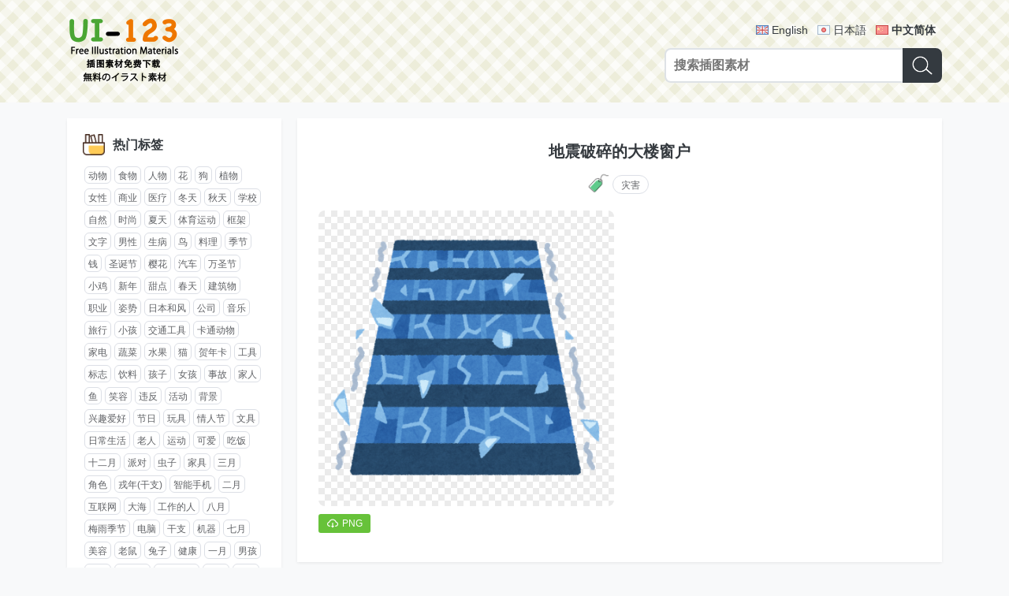

--- FILE ---
content_type: text/html; charset=UTF-8
request_url: https://cn.ui-123.com/post/9b651d6a.html
body_size: 5594
content:
<!DOCTYPE html>
<html lang="zh-CN">
<head>
  <meta charset="utf-8">
  <meta http-equiv="X-UA-Compatible" content="IE=edge">
  <meta name="viewport" content="width=device-width, initial-scale=1">
  <meta name="google" content="notranslate">
  <title>「地震破碎的大楼窗户」插图素材 - UI-123_100万矢量插图素材_免费下载</title>
  <meta name="description" content="超多精品插图素材，个人利用商业利用都完全免费。支持png/svg/eps/ai格式下载，使用方便。">  <link rel="shortcut icon" href="//s0.ui-123.com/img/favicon.ico" />
  <link href="//s0.ui-123.com/dist/app.css" rel="stylesheet">  <link rel="shortcut icon" sizes="512x512" href="//s0.ui-123.com/img/logo-512.png" />
  <link rel="apple-touch-icon" href="//s0.ui-123.com/img/logo-512.png" />
   <link rel="alternate" hreflang="en-US" href="https://ui-123.com/post/9b651d6a.html" /> <link rel="alternate" hreflang="ja" href="https://ja.ui-123.com/post/9b651d6a.html" /> <link rel="alternate" hreflang="zh-CN" href="https://cn.ui-123.com/post/9b651d6a.html" />  <meta property="og:title" content="「地震破碎的大楼窗户」插图素材 - UI-123_100万矢量插图素材_免费下载" />
  <meta property="og:url" content="/post/9b651d6a.html" />
  <meta property="og:description" content="超多精品插图素材，个人利用商业利用都完全免费。支持png/svg/eps/ai格式下载，使用方便。" />  <meta property="og:locale" content="zh-CN" />
  <meta property="og:locale:alternate" content="en-US" /><meta property="og:locale:alternate" content="ja" /><meta property="og:locale:alternate" content="zh-CN" />  <script data-ad-client="ca-pub-5347711669324875" async src="https://pagead2.googlesyndication.com/pagead/js/adsbygoogle.js"></script>
</head><body data-page="post-view" data-no="9b651d6a">
<header class="gm-head">
  <div class="wrap gm-container">
    <a class="logo" href="/"><img src="//s0.ui-123.com/img/logo.png" alt="UI-123_100万矢量插图素材_免费下载"></a>
    <div class="form">
      <div class="lang">
                  <a href="https://ui-123.com/post/9b651d6a.html" hreflang="en" class="en">English</a>
                  <a href="https://ja.ui-123.com/post/9b651d6a.html" hreflang="ja" class="ja">日本語</a>
                  <a href="https://cn.ui-123.com/post/9b651d6a.html" hreflang="cn" class="cn on">中文简体</a>
              </div>
      <form class="gm-search search" action="/api/search">
        <input class="input" type="text" name="keyword" placeholder="搜索插图素材" maxlength="40" />
        <button class="btn" type="submit"><i class="icon"></i></button>
      </form>
    </div>
  </div>
</header><div class="gm-struct">
  <div class="left">
    <!-- 标签列表 -->
<div class="wrap">
  <div class="gm-tag-list">
    <div class="title">
      <i></i>
      <h3>热门标签</h3>
    </div>
    <div class="list">
              <a href="/tag/04c2da38.html">动物</a>
              <a href="/tag/545020e5.html">食物</a>
              <a href="/tag/45f1d885.html">人物</a>
              <a href="/tag/f3b43b2c.html">花</a>
              <a href="/tag/fca654a6.html">狗</a>
              <a href="/tag/d09a461c.html">植物</a>
              <a href="/tag/ca52091c.html">女性</a>
              <a href="/tag/c458df52.html">商业</a>
              <a href="/tag/92e01d90.html">医疗</a>
              <a href="/tag/b938c336.html">冬天</a>
              <a href="/tag/f199d598.html">秋天</a>
              <a href="/tag/bfbfbf60.html">学校</a>
              <a href="/tag/664cd43f.html">自然</a>
              <a href="/tag/bb5f5903.html">时尚</a>
              <a href="/tag/a8366929.html">夏天</a>
              <a href="/tag/9973456b.html">体育运动</a>
              <a href="/tag/031d9417.html">框架</a>
              <a href="/tag/043a7bb1.html">文字</a>
              <a href="/tag/adf14210.html">男性</a>
              <a href="/tag/094cffd9.html">生病</a>
              <a href="/tag/a8fe73ea.html">鸟</a>
              <a href="/tag/8e0e72c6.html">料理</a>
              <a href="/tag/247a24d4.html">季节</a>
              <a href="/tag/6fe48c7f.html">钱</a>
              <a href="/tag/6dcaf8a2.html">圣诞节</a>
              <a href="/tag/40cc5e2f.html">樱花</a>
              <a href="/tag/1893d8a9.html">汽车</a>
              <a href="/tag/6c06e635.html">万圣节</a>
              <a href="/tag/717d4c1a.html">小鸡</a>
              <a href="/tag/32f6e42f.html">新年</a>
              <a href="/tag/10901cb8.html">甜点</a>
              <a href="/tag/85f95bd5.html">春天</a>
              <a href="/tag/f2de4244.html">建筑物</a>
              <a href="/tag/663c8d2c.html">职业</a>
              <a href="/tag/27bc02db.html">姿势</a>
              <a href="/tag/93f173ef.html">日本和风</a>
              <a href="/tag/f4188dda.html">公司</a>
              <a href="/tag/6ec45532.html">音乐</a>
              <a href="/tag/9120f519.html">旅行</a>
              <a href="/tag/ea61f9c8.html">小孩</a>
              <a href="/tag/218bb87b.html">交通工具</a>
              <a href="/tag/84743728.html">卡通动物</a>
              <a href="/tag/9f04e7ba.html">家电</a>
              <a href="/tag/cae16ddd.html">蔬菜</a>
              <a href="/tag/69606c29.html">水果</a>
              <a href="/tag/b3f1bb3f.html">猫</a>
              <a href="/tag/4a138e5b.html">贺年卡</a>
              <a href="/tag/347c0ec4.html">工具</a>
              <a href="/tag/a3ba4254.html">标志</a>
              <a href="/tag/c8f995b8.html">饮料</a>
              <a href="/tag/731d2d12.html">孩子</a>
              <a href="/tag/052d0d99.html">女孩</a>
              <a href="/tag/429d6d3a.html">事故</a>
              <a href="/tag/efe56556.html">家人</a>
              <a href="/tag/b2b03c0d.html">鱼</a>
              <a href="/tag/6f088227.html">笑容</a>
              <a href="/tag/84479297.html">违反</a>
              <a href="/tag/bac45488.html">活动</a>
              <a href="/tag/1e67cf91.html">背景</a>
              <a href="/tag/97e30257.html">兴趣爱好</a>
              <a href="/tag/837a9840.html">节日</a>
              <a href="/tag/a73dcef7.html">玩具</a>
              <a href="/tag/4f811a7d.html">情人节</a>
              <a href="/tag/36ed8f98.html">文具</a>
              <a href="/tag/4ffb8b2b.html">日常生活</a>
              <a href="/tag/2e5a267d.html">老人</a>
              <a href="/tag/1b6f98a4.html">运动</a>
              <a href="/tag/05d10eb2.html">可爱</a>
              <a href="/tag/2ae65d5c.html">吃饭</a>
              <a href="/tag/bb323036.html">十二月</a>
              <a href="/tag/5e818e02.html">派对</a>
              <a href="/tag/2ad12272.html">虫子</a>
              <a href="/tag/c66c8a0e.html">家具</a>
              <a href="/tag/c96b3a43.html">三月</a>
              <a href="/tag/1d77aa46.html">角色</a>
              <a href="/tag/53fe0566.html">戎年(干支)</a>
              <a href="/tag/02344cc7.html">智能手机</a>
              <a href="/tag/5d7f6944.html">二月</a>
              <a href="/tag/c9a79cc1.html">互联网</a>
              <a href="/tag/b2bae4fa.html">大海</a>
              <a href="/tag/a90867d7.html">工作的人</a>
              <a href="/tag/8ae04534.html">八月</a>
              <a href="/tag/103bf011.html">梅雨季节</a>
              <a href="/tag/b450b6b4.html">电脑</a>
              <a href="/tag/47a1fbc8.html">干支</a>
              <a href="/tag/a4391f9c.html">机器</a>
              <a href="/tag/1d109d86.html">七月</a>
              <a href="/tag/ce895770.html">美容</a>
              <a href="/tag/1957a94f.html">老鼠</a>
              <a href="/tag/c832f71e.html">兔子</a>
              <a href="/tag/75b827ba.html">健康</a>
              <a href="/tag/101d77c3.html">一月</a>
              <a href="/tag/cf25050b.html">男孩</a>
              <a href="/tag/15dc9807.html">十月</a>
              <a href="/tag/2f0391da.html">老年人</a>
              <a href="/tag/1ecca07b.html">打扫卫生</a>
              <a href="/tag/3622cfeb.html">节分</a>
              <a href="/tag/a8397e0b.html">日本</a>
              <a href="/tag/c8380aa2.html">购物区</a>
              <a href="/tag/28995ce5.html">医疗器械</a>
              <a href="/tag/d1c21099.html">红叶</a>
              <a href="/tag/e536c1aa.html">线框</a>
              <a href="/tag/ed48cf0c.html">护理</a>
              <a href="/tag/7579fcfb.html">生活</a>
              <a href="/tag/cc0bd7ce.html">四月</a>
              <a href="/tag/e5e72a06.html">朋友</a>
              <a href="/tag/2c1cab13.html">装饰线</a>
              <a href="/tag/65af2ad5.html">红心</a>
              <a href="/tag/8bed7b26.html">表情</a>
              <a href="/tag/45b0ddb3.html">书</a>
              <a href="/tag/13f77563.html">灾害</a>
              <a href="/tag/80a914f5.html">礼仪</a>
              <a href="/tag/f29e82e4.html">运动会</a>
              <a href="/tag/5469afa4.html">祝贺</a>
              <a href="/tag/33f4c316.html">点心</a>
              <a href="/tag/ab34d08f.html">医院</a>
              <a href="/tag/43c35a85.html">乐器</a>
              <a href="/tag/4011d4ea.html">年轻人</a>
              <a href="/tag/41ea1363.html">考试</a>
              <a href="/tag/c9b600a5.html">宠物</a>
              <a href="/tag/af933be3.html">人体</a>
              <a href="/tag/52ebfef2.html">五月</a>
              <a href="/tag/2b1441e1.html">幼儿园</a>
              <a href="/tag/0891eb01.html">六月</a>
              <a href="/tag/310c2dc6.html">生日</a>
              <a href="/tag/b4249606.html">日本女儿节</a>
              <a href="/tag/728f953c.html">寿司</a>
              <a href="/tag/f066280f.html">装饰</a>
              <a href="/tag/66041e8c.html">九月</a>
              <a href="/tag/ec37219f.html">南瓜</a>
              <a href="/tag/b8b53cfb.html">小吃</a>
              <a href="/tag/06b20e22.html">子年</a>
              <a href="/tag/26c1313a.html">树</a>
              <a href="/tag/38b4dce6.html">踢足球</a>
              <a href="/tag/fbe5d6e1.html">儿童节</a>
              <a href="/tag/907781c6.html">高兴</a>
              <a href="/tag/24fc3bf9.html">宇宙</a>
              <a href="/tag/c5bf225b.html">风景</a>
              <a href="/tag/5d45abeb.html">猴子</a>
              <a href="/tag/82d5779d.html">美术</a>
              <a href="/tag/9d0ef150.html">睡眠</a>
              <a href="/tag/5b17ce11.html">牛</a>
              <a href="/tag/05fa476b.html">恋爱</a>
              <a href="/tag/eae69528.html">毕业典礼</a>
              <a href="/tag/421af974.html">星星</a>
              <a href="/tag/f1a1fadf.html">面包</a>
              <a href="/tag/3c4e467e.html">战争</a>
              <a href="/tag/b0797852.html">科学</a>
              <a href="/tag/5c5fb197.html">南国</a>
              <a href="/tag/3c9cc231.html">十一月</a>
              <a href="/tag/e8cc8a9d.html">肖像画</a>
              <a href="/tag/ff009329.html">世界</a>
              <a href="/tag/d251c563.html">结婚典礼</a>
              <a href="/tag/626f6485.html">电车</a>
              <a href="/tag/8466545b.html">十二支</a>
              <a href="/tag/f8b14d96.html">叶子</a>
              <a href="/tag/5ee04fe1.html">小婴儿</a>
              <a href="/tag/e10c2905.html">搜索</a>
              <a href="/tag/c4783a67.html">食材</a>
              <a href="/tag/fce8d4e7.html">天气</a>
              <a href="/tag/c5129bd9.html">日本料理</a>
              <a href="/tag/bd479c1b.html">丝带</a>
              <a href="/tag/14a6c94a.html">暑假</a>
              <a href="/tag/fe8d08d3.html">宝宝</a>
              <a href="/tag/9bab20f2.html">礼物</a>
              <a href="/tag/539a5610.html">洗澡</a>
              <a href="/tag/d186cdf6.html">个人电脑</a>
              <a href="/tag/565fc916.html">日本母亲节</a>
              <a href="/tag/653672f5.html">奇幻小说</a>
              <a href="/tag/75837795.html">口罩</a>
              <a href="/tag/5b97332c.html">餐具</a>
              <a href="/tag/272b29be.html">虚线</a>
              <a href="/tag/cebb2990.html">富士山</a>
              <a href="/tag/4d69d086.html">调味料</a>
              <a href="/tag/fb71d662.html">圣诞老人</a>
              <a href="/tag/fea7775c.html">棒球</a>
              <a href="/tag/b06eaa75.html">求职</a>
              <a href="/tag/335fd138.html">盛夏季节</a>
              <a href="/tag/97095297.html">受伤</a>
              <a href="/tag/f8f625c2.html">亥年</a>
              <a href="/tag/90066271.html">跳舞</a>
              <a href="/tag/6d2e763e.html">鬼</a>
              <a href="/tag/bcf13613.html">垃圾</a>
              <a href="/tag/097a80f0.html">上班族</a>
              <a href="/tag/79f0fc18.html">游戏</a>
              <a href="/tag/a10a555b.html">熊</a>
              <a href="/tag/b01dc5d3.html">赏花</a>
              <a href="/tag/f06c9db6.html">环境问题</a>
              <a href="/tag/2609f6d5.html">框</a>
              <a href="/tag/2b353d9b.html">地图</a>
              <a href="/tag/1a1249c0.html">马</a>
              <a href="/tag/b7b2d456.html">故事</a>
              <a href="/tag/776f2adc.html">日历</a>
              <a href="/tag/9a2fb69c.html">青蛙</a>
              <a href="/tag/9ea01bc0.html">梅</a>
              <a href="/tag/2724ecf0.html">向日葵</a>
              <a href="/tag/f082b57e.html">七夕</a>
              <a href="/tag/a0bde0c0.html">帽子</a>
              <a href="/tag/127a58e3.html">奥运会</a>
              <a href="/tag/a07b215d.html">烟花</a>
          </div>
  </div>
</div>  </div>
  <div class="main">
        <div class="wrap">
      <div class="gm-post">
        <h1 class="title">地震破碎的大楼窗户</h1>
                <div class="tag">
          <i class="icon"></i>
          <a href="/tag/13f77563.html">灾害</a>        </div>
                <div class="list">
                    <div class="item">
            <div class="wrap">
              <a href="//i0.ui-123.com/data/01pn/2307/abe398.png" class="img" download target="_blank"><img src="//i0.ui-123.com/data/01pn/2307/abe398.png" alt="地震破碎的大楼窗户"></a>
            </div>
            <div class="down">
              <a href="//i0.ui-123.com/data/01pn/2307/abe398.png" download target="_blank"><i></i><span>PNG</span></a>                                                      </div>
          </div>
                    <div class="item">
            <script async src="https://pagead2.googlesyndication.com/pagead/js/adsbygoogle.js?client=ca-pub-5347711669324875" crossorigin="anonymous"></script>
            <ins class="adsbygoogle" style="display:block; text-align:center;" data-ad-layout="in-article" data-ad-format="fluid" data-ad-client="ca-pub-5347711669324875" data-ad-slot="9209106806"></ins>
            <script>(adsbygoogle = window.adsbygoogle || []).push({});</script>
          </div>
                            </div>
      </div>
    </div>
        <div class="wrap">
      <div class="gm-list1">
        <div class="title">
          <i class="icon-relate"></i>
          <h1>相关插图推荐</h1>
        </div>
        <ul class="list">
                    <li class="item">
            <a class="link" href="/post/c4768a20.html">
              <div class="img"><img src="//i0.ui-123.com/t1/07pn/1704/cc6541.png" alt="储备用瓶装水"></div>
            </a>
            <div class="name">储备用瓶装水</div>
          </li>
                    <li class="item">
            <a class="link" href="/post/0b22bd5c.html">
              <div class="img"><img src="//i0.ui-123.com/t1/01pn/1901/0f8384.png" alt="认真脸听收音机的人(男性)"></div>
            </a>
            <div class="name">认真脸听收音机的人(男性)</div>
          </li>
                    <li class="item">
            <a class="link" href="/post/e48764bc.html">
              <div class="img"><img src="//i0.ui-123.com/t1/01pn/1701/9033fb.png" alt="停电(前后)"></div>
            </a>
            <div class="name">停电(前后)</div>
          </li>
                    <li class="item">
            <a class="link" href="/post/12daa4d2.html">
              <div class="img"><img src="//i0.ui-123.com/t1/01pn/1805/f71f0a.png" alt="避难训练的&quot;滑稽&quot;"></div>
            </a>
            <div class="name">避难训练的&quot;滑稽&quot;</div>
          </li>
                    <li class="item">
            <a class="link" href="/post/201b90db.html">
              <div class="img"><img src="//i0.ui-123.com/t1/01pn/2007/72d977.png" alt="害怕打雷的女孩"></div>
            </a>
            <div class="name">害怕打雷的女孩</div>
          </li>
                    <li class="item">
            <a class="link" href="/post/acca307d.html">
              <div class="img"><img src="//i0.ui-123.com/t1/01pn/2105/6ad780.png" alt="逃跑的女性"></div>
            </a>
            <div class="name">逃跑的女性</div>
          </li>
                  </ul>
        <script async src="https://pagead2.googlesyndication.com/pagead/js/adsbygoogle.js?client=ca-pub-5347711669324875" crossorigin="anonymous"></script>
        <ins class="adsbygoogle" style="display:block; text-align:center;" data-ad-layout="in-article" data-ad-format="fluid" data-ad-client="ca-pub-5347711669324875" data-ad-slot="9021709740"></ins>
        <script>(adsbygoogle = window.adsbygoogle || []).push({});</script>
      </div>
    </div>
        <div class="wrap">
      <div class="gm-list1">
        <div class="title">
          <i class="icon-hot"></i>
          <h1>热门插图</h1>
        </div>
        <ul class="list">
                    <li class="item">
            <a class="link" href="/post/40b9cb18.html">
            <div class="img"><img src="//i0.ui-123.com/t1/01pn/2006/862914.png" alt="在外面睡午觉的人(女学生)"></div>
            </a>
            <div class="name">在外面睡午觉的人(女学生)</div>
          </li>
                    <li class="item">
            <a class="link" href="/post/8b160c09.html">
            <div class="img"><img src="//i0.ui-123.com/t1/08pn/2104/a0d850.png" alt="多奶酪小狗(玩球)狗"></div>
            </a>
            <div class="name">多奶酪小狗(玩球)狗</div>
          </li>
                    <li class="item">
            <a class="link" href="/post/9661e4ab.html">
            <div class="img"><img src="//i0.ui-123.com/t1/14pn/1805/769af7.png" alt="外野手的精细表演"></div>
            </a>
            <div class="name">外野手的精细表演</div>
          </li>
                    <li class="item">
            <a class="link" href="/post/9f33cede.html">
            <div class="img"><img src="//i0.ui-123.com/t1/12pn/1912/904725.png" alt="登上Youtube风格图标的熊和小鸡"></div>
            </a>
            <div class="name">登上Youtube风格图标的熊和小鸡</div>
          </li>
                    <li class="item">
            <a class="link" href="/post/ba924ed3.html">
            <div class="img"><img src="//i0.ui-123.com/t1/02pn/1812/348695.png" alt="从床上跌倒"></div>
            </a>
            <div class="name">从床上跌倒</div>
          </li>
                    <li class="item">
            <a class="link" href="/post/06bde20e.html">
            <div class="img"><img src="//i0.ui-123.com/t1/10pn/2104/2fda2d.png" alt="狮子蓝色装饰框"></div>
            </a>
            <div class="name">狮子蓝色装饰框</div>
          </li>
                    <li class="item">
            <a class="link" href="/post/8bf2436b.html">
            <div class="img"><img src="//i0.ui-123.com/t1/02pn/2103/9a9acf.png" alt="电脑"></div>
            </a>
            <div class="name">电脑</div>
          </li>
                    <li class="item">
            <a class="link" href="/post/21bd5c27.html">
            <div class="img"><img src="//i0.ui-123.com/t1/01pn/2105/723cf8.png" alt="退休(男性)"></div>
            </a>
            <div class="name">退休(男性)</div>
          </li>
                    <li class="item">
            <a class="link" href="/post/63c53786.html">
            <div class="img"><img src="//i0.ui-123.com/t1/19pn/1712/24690a.png" alt="吃药爷爷"></div>
            </a>
            <div class="name">吃药爷爷</div>
          </li>
                    <li class="item">
            <a class="link" href="/post/c1de9706.html">
            <div class="img"><img src="//i0.ui-123.com/t1/20pn/1907/097e87.png" alt="十五夜满月和月见团子"></div>
            </a>
            <div class="name">十五夜满月和月见团子</div>
          </li>
                    <li class="item">
            <a class="link" href="/post/7c069192.html">
            <div class="img"><img src="//i0.ui-123.com/t1/10pn/2108/307a78.png" alt="唱歌青蛙的对话框装饰框"></div>
            </a>
            <div class="name">唱歌青蛙的对话框装饰框</div>
          </li>
                    <li class="item">
            <a class="link" href="/post/d6c4b421.html">
            <div class="img"><img src="//i0.ui-123.com/t1/04pn/1701/f71450.png" alt="保龄球最近没去过…"></div>
            </a>
            <div class="name">保龄球最近没去过…</div>
          </li>
                  </ul>
        <script async src="https://pagead2.googlesyndication.com/pagead/js/adsbygoogle.js?client=ca-pub-5347711669324875" crossorigin="anonymous"></script>
        <ins class="adsbygoogle" style="display:block; text-align:center;" data-ad-layout="in-article" data-ad-format="fluid" data-ad-client="ca-pub-5347711669324875" data-ad-slot="9021709740"></ins>
        <script>(adsbygoogle = window.adsbygoogle || []).push({});</script>
      </div>
    </div>
  </div>
</div>
<footer class="gm-foot">
  <div class="wrap">
    <form action="/api/search" class="gm-search mini search">
      <input class="input" type="text" name="keyword" placeholder="搜索插图素材" maxlength="40" />
      <button class="btn" type="submit"><i class="icon"></i></button>
    </form>
    <div class="copyright">Copyright © 2017-2026 UI-123.COM<br>Run in 20260119-003346-10</div>
  </div>
</footer>
<script src="//s0.ui-123.com/dist/app.js"></script><script defer src="https://static.cloudflareinsights.com/beacon.min.js/vcd15cbe7772f49c399c6a5babf22c1241717689176015" integrity="sha512-ZpsOmlRQV6y907TI0dKBHq9Md29nnaEIPlkf84rnaERnq6zvWvPUqr2ft8M1aS28oN72PdrCzSjY4U6VaAw1EQ==" data-cf-beacon='{"version":"2024.11.0","token":"fd89b947ae994c81a0ab1a063a5993e2","r":1,"server_timing":{"name":{"cfCacheStatus":true,"cfEdge":true,"cfExtPri":true,"cfL4":true,"cfOrigin":true,"cfSpeedBrain":true},"location_startswith":null}}' crossorigin="anonymous"></script>
</body>
</html>

--- FILE ---
content_type: text/html; charset=utf-8
request_url: https://www.google.com/recaptcha/api2/aframe
body_size: 222
content:
<!DOCTYPE HTML><html><head><meta http-equiv="content-type" content="text/html; charset=UTF-8"></head><body><script nonce="dPCUO9MCWUrOPyPiLTKsSA">/** Anti-fraud and anti-abuse applications only. See google.com/recaptcha */ try{var clients={'sodar':'https://pagead2.googlesyndication.com/pagead/sodar?'};window.addEventListener("message",function(a){try{if(a.source===window.parent){var b=JSON.parse(a.data);var c=clients[b['id']];if(c){var d=document.createElement('img');d.src=c+b['params']+'&rc='+(localStorage.getItem("rc::a")?sessionStorage.getItem("rc::b"):"");window.document.body.appendChild(d);sessionStorage.setItem("rc::e",parseInt(sessionStorage.getItem("rc::e")||0)+1);localStorage.setItem("rc::h",'1768987291600');}}}catch(b){}});window.parent.postMessage("_grecaptcha_ready", "*");}catch(b){}</script></body></html>